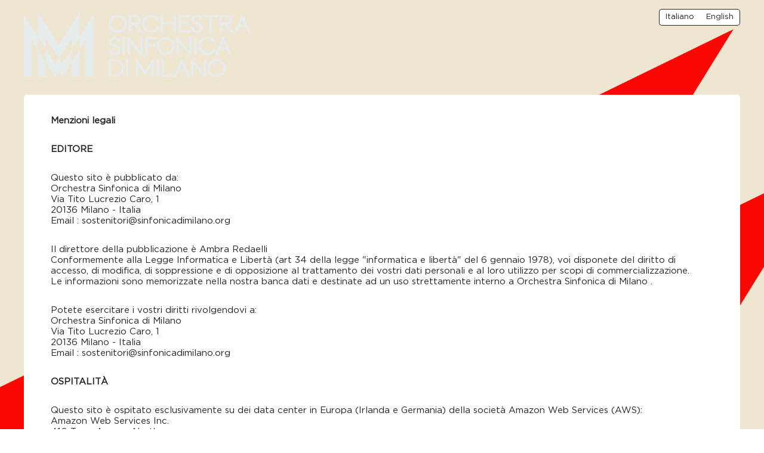

--- FILE ---
content_type: text/html;charset=UTF-8
request_url: https://dona.laverdi.org/menzioni-legali
body_size: 29153
content:
<!DOCTYPE html PUBLIC "-//W3C//DTD XHTML 1.0 Strict//EN" "http://www.w3.org/TR/xhtml1/DTD/xhtml1-strict.dtd">
<html xmlns="http://www.w3.org/1999/xhtml" xml:lang="it_IT" lang="it_IT">
<head>
<meta content="text/html; charset=UTF-8" http-equiv="content-type"/>
<title>Menzioni legali - Sostieni l'Orchestra Sinfonica</title>
<meta name="description" content="Sostenete la nostra Orchestra facendo una donazione" />
<meta name="keywords" content="fondazione, orchestra, donazione, donazioni, donare, sostenere" />
<link type="text/css" href="https://dona.laverdi.org/themes/default/css/style_v2.css?hash=0bb9c864f817574922b301f24e909104" rel="stylesheet" />

<script type="text/javascript">
// <![CDATA[
 const cacheVersion = "2601";
var gamonitoring_previous_page = sessionStorage.getItem('gamonitoring_previous_page') || document.referrer || "https:\/\/dona.laverdi.org";
var gamonitoring_session_id = sessionStorage.getItem('gamonitoring_session_id') || String(Math.floor(Math.random() * 8999999999) + 1000000000)+'.'+String(Math.floor(Date.now()/1000));
var gamonitoring_v2_client_id = gamonitoring_session_id;
var gamonitoring_v2_session_id = gamonitoring_v2_client_id.replace(/^.*\./, '');

    var gamonitoring_sc = '';
    if(!sessionStorage.getItem('gamonitoring_session_id'))
        gamonitoring_sc = 'start';
    if(typeof(monitoringvga)=='undefined'){
        monitoringvga=1;
        monitoring_serialize=serialize=function(n){var e=[];for(var o in n)n.hasOwnProperty(o)&&n[o]&&e.push(encodeURIComponent(o)+"="+encodeURIComponent(n[o]));return e.join("&")};
        try{
            var head = document.getElementsByTagName('HEAD')[0];
            document.addEventListener('DOMContentLoaded', function(event) {
                

                    var monitoringparams = {z:Math.random(),cid:"dona.laverdi.org\/"+gamonitoring_session_id,dl:"https:\/\/dona.laverdi.org\/LAVER\/pages:legals\/cid=1",sc:gamonitoring_sc,dr:gamonitoring_previous_page,cd:"2026-02-03:02.04.33-698149a12846a",dt:window.location.host+'/'+"donations",ul:"it-IT",ds:"web",};
                    var inputs = document.querySelectorAll('input[type=hidden][name=context_form_id]'), i;
                    
                    var link_v2 = document.createElement('link');
                    monitoringparams.cid = gamonitoring_v2_client_id;
                    monitoringparams.sid = gamonitoring_v2_session_id;
                                        link_v2.rel = 'stylesheet';
                    link_v2.type = 'text/css';
                    link_v2.href = 'https://monitoring.iraiser.eu/v2/check.css?'+monitoring_serialize(monitoringparams);
                    head.appendChild(link_v2);
                    var input_v2_client_id = document.createElement("input");
                    input_v2_client_id.setAttribute("type", "hidden");
                    input_v2_client_id.setAttribute("name", "private_monitoring_v2_client_id");
                    input_v2_client_id.setAttribute("value", gamonitoring_v2_client_id);
                    var input_v2_session_id = document.createElement("input");
                    input_v2_session_id.setAttribute("type", "hidden");
                    input_v2_session_id.setAttribute("name", "private_monitoring_v2_session_id");
                    input_v2_session_id.setAttribute("value", gamonitoring_v2_session_id);
                
                for (i = 0; i < inputs.length; ++i) {
                    inputs[i].parentNode.insertBefore(input_v2_client_id, inputs[i]);
                    inputs[i].parentNode.insertBefore(input_v2_session_id, inputs[i]);
                }
              });
            window.onerror = function (eventOrMessage, url, lineNumber, colNumber, error) {
                
                var monitoringerrorparams = {z:Math.random(),cid:"dona.laverdi.org\/"+gamonitoring_session_id,t:"event",ec:"JSError",ev:1,ea:"\/LAVER\/pages:legals\/cid=1\/",};
                
                if (!eventOrMessage) {
                    return;
                }
                if (typeof eventOrMessage !== 'string') {
                    error = eventOrMessage.error;
                    url = eventOrMessage.filename || eventOrMessage.fileName;
                    lineNumber = eventOrMessage.lineno || eventOrMessage.lineNumber;
                    colNumber = eventOrMessage.colno || eventOrMessage.columnNumber;
                    eventOrMessage = eventOrMessage.message || eventOrMessage.name || error.message || error.name;
                }
                if (error && error.stack) {
                    eventOrMessage = [eventOrMessage, '; Stack: ', error.stack, '.'].join('');
                }
                var jsFile = (/[^/]+\.js/i.exec(url || '') || [])[0] || 'inline',
                eventOrMessage = eventOrMessage.replace(/https?\:\/\/[^/]+/gi, '').replace(/[?&]context_form_[^ &]+/gi, '');
                stack = [eventOrMessage, ' > ' + jsFile, ':', lineNumber || '?', ':', colNumber || '?'].join('').substring(0,450);
                monitoringerrorparams.ea += jsFile;
                monitoringerrorparams.el = stack;
                
                    
                    monitoringerrorparams.cid = gamonitoring_v2_client_id;
                    monitoringerrorparams.sid = gamonitoring_v2_session_id;
                    var link_v2 = document.createElement('link');
                    link_v2.rel = 'stylesheet';
                    link_v2.type = 'text/css';
                    link_v2.href = 'https://monitoring.iraiser.eu/v2/error.css?'+monitoring_serialize(monitoringerrorparams);
                    head.appendChild(link_v2);
                
            }
        } catch (error) {console.error(error);}
        sessionStorage.setItem('gamonitoring_previous_page',gamonitoring_previous_page);
        sessionStorage.setItem('gamonitoring_session_id',gamonitoring_session_id);
    }

// ]]>
</script><script type="text/javascript" src="https://dona.laverdi.org/themes/default/js/jquery-1.11.2.min.js?hash=5790ead7ad3ba27397aedfa3d263b867" ></script>
<script type="text/javascript" src="https://dona.laverdi.org/themes/default/js/jquery.patch.min.js?hash=8c3155becb5ec93b830922ca82081911" ></script>
<script type="text/javascript" src="https://dona.laverdi.org/themes/default/js/jquery.cookie-1.0.min.js?hash=6f6ed3cd5486dbf3bb9143eea287a6a5" ></script>
<script type="text/javascript" src="https://dona.laverdi.org/themes/default/js/dnterrors.min.js?hash=963e9b559d6046553f6886a5d4b49b61" ></script>
<script type="text/javascript" src="https://dona.laverdi.org/themes/default/js/jquery.config.min.js?hash=aae7bb01c8a0e6da615dd41aaafab4b5" ></script>
<script type="text/javascript" src="https://dona.laverdi.org/themes/default/js/dynamic_form.min.js?hash=d0fa20a4d6821cc2aeba535277ff9b6e" ></script>
<script type="text/javascript">
// <![CDATA[
                 old_console_log = console.log;
                if(typeof $.cookie == 'undefined' || !$.cookie('DntManager')){
                    console.log = function(){};
                }
                if(typeof(String.prototype.replaceAll) == 'undefined') String.prototype.replaceAll = String.prototype.replace;
organisation_name = "Orchestra Sinfonica di Milano ";
// ]]>
</script><meta name="viewport" content="width=device-width" />
<style type="text/css">



body {
    background:  url(/cdn.iraiser.eu/bEJpfT5CZLkxj1YkX+c9aA==/default/origin/nuovobackground.jpg);    background-attachment: fixed;
}

#header {
        }

</style>

<link rel="icon" href="/cdn.iraiser.eu/bEJpfT5CZLkxj1YkX+c9aA==/default/origin/favdef16px.ico">
<script type='text/javascript'>
    optionsGlobal = {"active_theme":"1","font":"Lato","font_title":"Lato","wedge":"5","donation_grid":"2","widgets_footer":"1","widgets_header":"1","widgets_progress_bar_goal":"","widgets_progress_bar_text_it_IT":"","widgets_last_donors":"false","widgets_last_donors_filter":"","widgets_last_donors_text_it_IT":"","widgets_cookies_banner":"false","widgets_cookies_banner_text_it_IT":"","--main-action-color":"#CC3333","--main-action-color-lighter":"#ef5656","--description-color":"#CC3333","--information-color":"#333333","--column-background-color":"","--banner-color":"#333333","--banner-color-darker":"#060606"};
    optionsCampaign = '';
    context_lang = "it_IT";
    campaign_stats = {"count":"219","sum":"1603550","min":"100","max":"200000","avg":"73.22","progress":"100","last_donators":[{"firstname":"Kings College Performing Arts department","total":"3150","currency":"EUR","date":"2025-11-15 14:38:00","campaign":"1","city":"LIVERPOOL","message":"","avatar":""},{"firstname":"Elisabetta","total":"10500","currency":"EUR","date":"2024-06-08 08:37:00","campaign":"1","city":"LEGNANO","message":"","avatar":""},{"firstname":"Margherita","total":"1000","currency":"EUR","date":"2024-03-20 16:03:00","campaign":"1","city":"MILANO","message":"","avatar":""},{"firstname":"Margherita","total":"2500","currency":"EUR","date":"2024-03-05 20:01:00","campaign":"1","city":"MILANO","message":"","avatar":""},{"firstname":"Margherita","total":"1000","currency":"EUR","date":"2024-03-04 16:02:00","campaign":"1","city":"MILANO","message":"","avatar":""},{"firstname":"N\/A","total":"2500","currency":"EUR","date":"2021-06-10 15:55:00","campaign":"1","city":"N\/A","message":"","avatar":""},{"firstname":"N\/A","total":"7500","currency":"EUR","date":"2021-06-03 10:22:00","campaign":"1","city":"N\/A","message":"","avatar":""},{"firstname":"N\/A","total":"100","currency":"EUR","date":"2021-05-20 12:44:00","campaign":"1","city":"N\/A","message":"","avatar":""},{"firstname":"N\/A","total":"1500","currency":"EUR","date":"2021-05-19 13:38:00","campaign":"1","city":"N\/A","message":"","avatar":""},{"firstname":"N\/A","total":"100000","currency":"EUR","date":"2021-05-21 11:17:00","campaign":"1","city":"N\/A","message":"","avatar":""},{"firstname":"N\/A","total":"3500","currency":"EUR","date":"2021-05-17 15:05:00","campaign":"1","city":"N\/A","message":"","avatar":""},{"firstname":"N\/A","total":"1000","currency":"EUR","date":"2021-05-14 22:07:00","campaign":"1","city":"N\/A","message":"","avatar":""},{"firstname":"N\/A","total":"1500","currency":"EUR","date":"2021-05-08 12:25:00","campaign":"1","city":"N\/A","message":"","avatar":""},{"firstname":"N\/A","total":"1500","currency":"EUR","date":"2021-04-30 13:32:00","campaign":"1","city":"N\/A","message":"","avatar":""},{"firstname":"N\/A","total":"5000","currency":"EUR","date":"2021-04-28 18:32:00","campaign":"1","city":"N\/A","message":"","avatar":""},{"firstname":"N\/A","total":"10000","currency":"EUR","date":"2021-04-26 16:58:00","campaign":"1","city":"N\/A","message":"","avatar":""},{"firstname":"N\/A","total":"2500","currency":"EUR","date":"2021-04-27 10:11:00","campaign":"1","city":"N\/A","message":"","avatar":""},{"firstname":"N\/A","total":"2500","currency":"EUR","date":"2021-04-23 22:30:00","campaign":"1","city":"N\/A","message":"","avatar":""},{"firstname":"N\/A","total":"2500","currency":"EUR","date":"2021-04-23 21:42:00","campaign":"1","city":"N\/A","message":"","avatar":""},{"firstname":"N\/A","total":"10000","currency":"EUR","date":"2021-04-27 09:41:00","campaign":"1","city":"N\/A","message":"","avatar":""},{"firstname":"N\/A","total":"3000","currency":"EUR","date":"2021-04-18 12:17:00","campaign":"1","city":"N\/A","message":"","avatar":""},{"firstname":"N\/A","total":"1500","currency":"EUR","date":"2021-04-17 13:35:00","campaign":"1","city":"N\/A","message":"","avatar":""},{"firstname":"N\/A","total":"15000","currency":"EUR","date":"2021-04-20 12:39:00","campaign":"1","city":"N\/A","message":"","avatar":""},{"firstname":"N\/A","total":"10000","currency":"EUR","date":"2021-04-17 09:49:00","campaign":"1","city":"N\/A","message":"","avatar":""},{"firstname":"N\/A","total":"10000","currency":"EUR","date":"2021-04-16 21:58:00","campaign":"1","city":"N\/A","message":"","avatar":""},{"firstname":"N\/A","total":"10000","currency":"EUR","date":"2021-04-14 19:08:00","campaign":"1","city":"N\/A","message":"","avatar":""},{"firstname":"N\/A","total":"5000","currency":"EUR","date":"2021-04-13 14:53:00","campaign":"1","city":"N\/A","message":"","avatar":""},{"firstname":"N\/A","total":"1000","currency":"EUR","date":"2021-04-10 18:31:00","campaign":"1","city":"N\/A","message":"","avatar":""},{"firstname":"N\/A","total":"500","currency":"EUR","date":"2021-04-07 09:58:00","campaign":"1","city":"N\/A","message":"","avatar":""},{"firstname":"N\/A","total":"5000","currency":"EUR","date":"2021-04-05 11:59:00","campaign":"1","city":"N\/A","message":"","avatar":""},{"firstname":"N\/A","total":"5000","currency":"EUR","date":"2021-04-05 10:27:00","campaign":"1","city":"N\/A","message":"","avatar":""},{"firstname":"N\/A","total":"2500","currency":"EUR","date":"2021-04-03 15:41:00","campaign":"1","city":"N\/A","message":"","avatar":""},{"firstname":"N\/A","total":"3000","currency":"EUR","date":"2021-04-03 08:24:00","campaign":"1","city":"N\/A","message":"","avatar":""},{"firstname":"N\/A","total":"1500","currency":"EUR","date":"2021-04-02 21:38:00","campaign":"1","city":"N\/A","message":"","avatar":""},{"firstname":"N\/A","total":"1000","currency":"EUR","date":"2021-04-02 20:32:00","campaign":"1","city":"N\/A","message":"","avatar":""},{"firstname":"N\/A","total":"20000","currency":"EUR","date":"2021-04-02 17:25:00","campaign":"1","city":"N\/A","message":"","avatar":""},{"firstname":"N\/A","total":"2500","currency":"EUR","date":"2021-04-02 14:05:00","campaign":"1","city":"N\/A","message":"","avatar":""},{"firstname":"N\/A","total":"2500","currency":"EUR","date":"2021-04-02 11:47:00","campaign":"1","city":"N\/A","message":"","avatar":""},{"firstname":"N\/A","total":"5000","currency":"EUR","date":"2021-04-01 22:10:00","campaign":"1","city":"N\/A","message":"","avatar":""},{"firstname":"N\/A","total":"5000","currency":"EUR","date":"2021-03-31 21:43:00","campaign":"1","city":"N\/A","message":"","avatar":""},{"firstname":"N\/A","total":"2500","currency":"EUR","date":"2021-03-30 18:46:00","campaign":"1","city":"N\/A","message":"","avatar":""},{"firstname":"N\/A","total":"5000","currency":"EUR","date":"2021-03-30 18:28:00","campaign":"1","city":"N\/A","message":"","avatar":""},{"firstname":"N\/A","total":"5000","currency":"EUR","date":"2021-03-30 18:01:00","campaign":"1","city":"N\/A","message":"","avatar":""},{"firstname":"N\/A","total":"20000","currency":"EUR","date":"2021-03-29 17:32:00","campaign":"1","city":"N\/A","message":"","avatar":""},{"firstname":"N\/A","total":"2500","currency":"EUR","date":"2021-03-26 21:50:00","campaign":"1","city":"N\/A","message":"","avatar":""},{"firstname":"N\/A","total":"10000","currency":"EUR","date":"2021-03-25 18:58:00","campaign":"1","city":"N\/A","message":"","avatar":""},{"firstname":"N\/A","total":"1500","currency":"EUR","date":"2021-03-23 13:51:00","campaign":"1","city":"N\/A","message":"","avatar":""},{"firstname":"N\/A","total":"5000","currency":"EUR","date":"2021-03-21 17:13:00","campaign":"1","city":"N\/A","message":"","avatar":""},{"firstname":"N\/A","total":"1000","currency":"EUR","date":"2021-03-21 09:08:00","campaign":"1","city":"N\/A","message":"","avatar":""},{"firstname":"N\/A","total":"1000","currency":"EUR","date":"2021-03-19 21:26:00","campaign":"1","city":"N\/A","message":"","avatar":""}],"date_cache":"2026-02-03"};
    campaign_stats_last_donators = [{"firstname":"Kings College Performing Arts department","total":"3150","currency":"EUR","date":"2025-11-15 14:38:00","campaign":"1","city":"LIVERPOOL","message":"","avatar":""},{"firstname":"Elisabetta","total":"10500","currency":"EUR","date":"2024-06-08 08:37:00","campaign":"1","city":"LEGNANO","message":"","avatar":""},{"firstname":"Margherita","total":"1000","currency":"EUR","date":"2024-03-20 16:03:00","campaign":"1","city":"MILANO","message":"","avatar":""},{"firstname":"Margherita","total":"2500","currency":"EUR","date":"2024-03-05 20:01:00","campaign":"1","city":"MILANO","message":"","avatar":""},{"firstname":"Margherita","total":"1000","currency":"EUR","date":"2024-03-04 16:02:00","campaign":"1","city":"MILANO","message":"","avatar":""},{"firstname":"N\/A","total":"2500","currency":"EUR","date":"2021-06-10 15:55:00","campaign":"1","city":"N\/A","message":"","avatar":""},{"firstname":"N\/A","total":"7500","currency":"EUR","date":"2021-06-03 10:22:00","campaign":"1","city":"N\/A","message":"","avatar":""},{"firstname":"N\/A","total":"100","currency":"EUR","date":"2021-05-20 12:44:00","campaign":"1","city":"N\/A","message":"","avatar":""},{"firstname":"N\/A","total":"1500","currency":"EUR","date":"2021-05-19 13:38:00","campaign":"1","city":"N\/A","message":"","avatar":""},{"firstname":"N\/A","total":"100000","currency":"EUR","date":"2021-05-21 11:17:00","campaign":"1","city":"N\/A","message":"","avatar":""},{"firstname":"N\/A","total":"3500","currency":"EUR","date":"2021-05-17 15:05:00","campaign":"1","city":"N\/A","message":"","avatar":""},{"firstname":"N\/A","total":"1000","currency":"EUR","date":"2021-05-14 22:07:00","campaign":"1","city":"N\/A","message":"","avatar":""},{"firstname":"N\/A","total":"1500","currency":"EUR","date":"2021-05-08 12:25:00","campaign":"1","city":"N\/A","message":"","avatar":""},{"firstname":"N\/A","total":"1500","currency":"EUR","date":"2021-04-30 13:32:00","campaign":"1","city":"N\/A","message":"","avatar":""},{"firstname":"N\/A","total":"5000","currency":"EUR","date":"2021-04-28 18:32:00","campaign":"1","city":"N\/A","message":"","avatar":""},{"firstname":"N\/A","total":"10000","currency":"EUR","date":"2021-04-26 16:58:00","campaign":"1","city":"N\/A","message":"","avatar":""},{"firstname":"N\/A","total":"2500","currency":"EUR","date":"2021-04-27 10:11:00","campaign":"1","city":"N\/A","message":"","avatar":""},{"firstname":"N\/A","total":"2500","currency":"EUR","date":"2021-04-23 22:30:00","campaign":"1","city":"N\/A","message":"","avatar":""},{"firstname":"N\/A","total":"2500","currency":"EUR","date":"2021-04-23 21:42:00","campaign":"1","city":"N\/A","message":"","avatar":""},{"firstname":"N\/A","total":"10000","currency":"EUR","date":"2021-04-27 09:41:00","campaign":"1","city":"N\/A","message":"","avatar":""},{"firstname":"N\/A","total":"3000","currency":"EUR","date":"2021-04-18 12:17:00","campaign":"1","city":"N\/A","message":"","avatar":""},{"firstname":"N\/A","total":"1500","currency":"EUR","date":"2021-04-17 13:35:00","campaign":"1","city":"N\/A","message":"","avatar":""},{"firstname":"N\/A","total":"15000","currency":"EUR","date":"2021-04-20 12:39:00","campaign":"1","city":"N\/A","message":"","avatar":""},{"firstname":"N\/A","total":"10000","currency":"EUR","date":"2021-04-17 09:49:00","campaign":"1","city":"N\/A","message":"","avatar":""},{"firstname":"N\/A","total":"10000","currency":"EUR","date":"2021-04-16 21:58:00","campaign":"1","city":"N\/A","message":"","avatar":""},{"firstname":"N\/A","total":"10000","currency":"EUR","date":"2021-04-14 19:08:00","campaign":"1","city":"N\/A","message":"","avatar":""},{"firstname":"N\/A","total":"5000","currency":"EUR","date":"2021-04-13 14:53:00","campaign":"1","city":"N\/A","message":"","avatar":""},{"firstname":"N\/A","total":"1000","currency":"EUR","date":"2021-04-10 18:31:00","campaign":"1","city":"N\/A","message":"","avatar":""},{"firstname":"N\/A","total":"500","currency":"EUR","date":"2021-04-07 09:58:00","campaign":"1","city":"N\/A","message":"","avatar":""},{"firstname":"N\/A","total":"5000","currency":"EUR","date":"2021-04-05 11:59:00","campaign":"1","city":"N\/A","message":"","avatar":""},{"firstname":"N\/A","total":"5000","currency":"EUR","date":"2021-04-05 10:27:00","campaign":"1","city":"N\/A","message":"","avatar":""},{"firstname":"N\/A","total":"2500","currency":"EUR","date":"2021-04-03 15:41:00","campaign":"1","city":"N\/A","message":"","avatar":""},{"firstname":"N\/A","total":"3000","currency":"EUR","date":"2021-04-03 08:24:00","campaign":"1","city":"N\/A","message":"","avatar":""},{"firstname":"N\/A","total":"1500","currency":"EUR","date":"2021-04-02 21:38:00","campaign":"1","city":"N\/A","message":"","avatar":""},{"firstname":"N\/A","total":"1000","currency":"EUR","date":"2021-04-02 20:32:00","campaign":"1","city":"N\/A","message":"","avatar":""},{"firstname":"N\/A","total":"20000","currency":"EUR","date":"2021-04-02 17:25:00","campaign":"1","city":"N\/A","message":"","avatar":""},{"firstname":"N\/A","total":"2500","currency":"EUR","date":"2021-04-02 14:05:00","campaign":"1","city":"N\/A","message":"","avatar":""},{"firstname":"N\/A","total":"2500","currency":"EUR","date":"2021-04-02 11:47:00","campaign":"1","city":"N\/A","message":"","avatar":""},{"firstname":"N\/A","total":"5000","currency":"EUR","date":"2021-04-01 22:10:00","campaign":"1","city":"N\/A","message":"","avatar":""},{"firstname":"N\/A","total":"5000","currency":"EUR","date":"2021-03-31 21:43:00","campaign":"1","city":"N\/A","message":"","avatar":""},{"firstname":"N\/A","total":"2500","currency":"EUR","date":"2021-03-30 18:46:00","campaign":"1","city":"N\/A","message":"","avatar":""},{"firstname":"N\/A","total":"5000","currency":"EUR","date":"2021-03-30 18:28:00","campaign":"1","city":"N\/A","message":"","avatar":""},{"firstname":"N\/A","total":"5000","currency":"EUR","date":"2021-03-30 18:01:00","campaign":"1","city":"N\/A","message":"","avatar":""},{"firstname":"N\/A","total":"20000","currency":"EUR","date":"2021-03-29 17:32:00","campaign":"1","city":"N\/A","message":"","avatar":""},{"firstname":"N\/A","total":"2500","currency":"EUR","date":"2021-03-26 21:50:00","campaign":"1","city":"N\/A","message":"","avatar":""},{"firstname":"N\/A","total":"10000","currency":"EUR","date":"2021-03-25 18:58:00","campaign":"1","city":"N\/A","message":"","avatar":""},{"firstname":"N\/A","total":"1500","currency":"EUR","date":"2021-03-23 13:51:00","campaign":"1","city":"N\/A","message":"","avatar":""},{"firstname":"N\/A","total":"5000","currency":"EUR","date":"2021-03-21 17:13:00","campaign":"1","city":"N\/A","message":"","avatar":""},{"firstname":"N\/A","total":"1000","currency":"EUR","date":"2021-03-21 09:08:00","campaign":"1","city":"N\/A","message":"","avatar":""},{"firstname":"N\/A","total":"1000","currency":"EUR","date":"2021-03-19 21:26:00","campaign":"1","city":"N\/A","message":"","avatar":""}];
</script>
<script src="https://dona.laverdi.org/themes/default/arya/webfont.js?hash=7c96a5f11d9741541d5e3c42ff6380d7"></script>
<script src="https://dona.laverdi.org/themes/default/arya/chroma.min.js?hash=b7e64e0792ce46ef9cc84a15b136d840"></script>
<link rel="stylesheet" href="https://dona.laverdi.org/themes/default/arya/jquery-ui.css?hash=a132ede819bad05cca4164b7aa720043" />
<script src="https://dona.laverdi.org/themes/default/arya/jquery-ui.js?hash=ab5284de5e3d221e53647fd348e5644b"></script>
<script src="https://dona.laverdi.org/themes/default/arya/cleave.min.js?hash=001edaa76bb6bebf2e4b6a0e04df95d1"></script>
<script src="https://dona.laverdi.org/themes/default/arya/js.cookie.js?hash=fa93e8894edb6245ab03883633b12b6e"></script>
<script src="https://dona.laverdi.org/themes/default/arya/current-device.min.js?hash=d64edef1483a5909cc245f1588ee0fca"></script>
<script src="https://dona.laverdi.org/themes/default/arya/script.js?hash=bd1489e39102687036e75be80f53bee4"></script>
<link rel="stylesheet" href="https://dona.laverdi.org/themes/default/arya/styles.css?hash=6d53f7ef2d4e6708ab5028c65a816d0a" />

<link rel="icon" type="image/png" href="https://cdn.iraiser.eu/bEJpfT5CZLkxj1YkX+c9aA==/default/origin/favicon32.png" />
<style>
/**START LINH 17/11/2020 **/
    @font-face {
      font-family: gothamBold;
      src: url(/libs.iraiser.eu/users/laVerdi/font/GothamPro-Black.ttf)  format('truetype');
    }
    
    @font-face {
      font-family: gotham;
      src: url(/libs.iraiser.eu/users/laVerdi/font/GothamPro.ttf)  format('truetype');
    }
    
    #type-b.arya #greetings-comp h2, #type-b.arya .step-info h4, #type-b.arya .step-title h2{
        font-family: gothamBold, serif!important;  
    }
     
    *{
        font-family: gotham, serif!important;  
    }
/**END LINH 17/11/2020 **/
</style>

<style>/*fix currency after IT*/html[lang=it_IT] #type-b.arya #once .free-amount label input[type=text],html[lang=it_IT] #type-b.arya #regular .free-amount label input[type=text]{border-top-left-radius:var(--border-radius,4px);border-top-right-radius:0;border-bottom-left-radius:var(--border-radius,4px);border-bottom-right-radius:0;border:var(--border,2px solid #d1d1d1);border-right:transparent}html[lang=it_IT] #type-b.arya #once .free-amount label span,html[lang=it_IT] #type-b.arya #regular .free-amount label span{border-top-right-radius:var(--border-radius,4px);border-top-left-radius:0;border-bottom-right-radius:var(--border-radius,4px);border-bottom-left-radius:0;border:var(--border,2px solid #d1d1d1)}</style>
<link rel="icon" type="image/png" href="https://cdn.iraiser.eu/bEJpfT5CZLkxj1YkX+c9aA==/default/origin/favicon32.png" /></head><body >

<div id="container">

	<div id="header" class="line">
        <div id="logo" class="unit size3of4">
        
            <h1><a href="https://www.sinfonicadimilano.org/" title="Orchestra Sinfonica di Milano "><img src="https://dona.laverdi.org//cdn.iraiser.eu/bEJpfT5CZLkxj1YkX+c9aA==/default/origin/logoh200px.png" alt="Orchestra Sinfonica di Milano "/></a></h1>
        
        </div>  <!-- End Logo -->

        <div id="lang" class="unit size1of4 lastUnit">
    <p>Lingue:        <a href="/menzioni-legali" title="Italiano" class="current">Italiano</a> <span>|</span>
        <a href="/legals" title="English">English</a>
    </p>
    <script>
        
            let searchParams = new URLSearchParams(window.location.search)
            if (searchParams.has('ns_ira_cr_arg')) {
                let param = encodeURIComponent(searchParams.get('ns_ira_cr_arg'))
                $('div[id="lang"] a').each(function() {
                    $(this).attr('href', $(this).attr('href') + '&ns_ira_cr_arg=' + param);
                });
            }
        

    </script>
</div> <!-- End Lang -->
    </div> <!-- End Header -->

    <div id="_wait">
        <div id="floatingCirclesG">
            <div class="f_circleG" id="frotateG_01"></div>
            <div class="f_circleG" id="frotateG_02"></div>
            <div class="f_circleG" id="frotateG_03"></div>
            <div class="f_circleG" id="frotateG_04"></div>
            <div class="f_circleG" id="frotateG_05"></div>
            <div class="f_circleG" id="frotateG_06"></div>
            <div class="f_circleG" id="frotateG_07"></div>
            <div class="f_circleG" id="frotateG_08"></div>
        </div>
    </div>

<div id="main" class="line">
                
    <p><strong>Menzioni legali</strong></p>

<p><strong>EDITORE</strong></p>

<p>Questo sito &egrave; pubblicato da:<br />
Orchestra Sinfonica di Milano <br />
Via Tito Lucrezio Caro, 1<br />
 20136 Milano - Italia<br />
Email : sostenitori@sinfonicadimilano.org</p>

<p>Il direttore della pubblicazione &egrave; ​Ambra Redaelli<br />
Conformemente alla Legge Informatica e Libert&agrave; (art 34 della legge "informatica e libert&agrave;" del 6 gennaio 1978), voi disponete del diritto di accesso, di modifica, di soppressione e di opposizione al trattamento dei vostri dati personali e al loro utilizzo per scopi di commercializzazione.<br />
Le informazioni sono memorizzate nella nostra banca dati e destinate ad un uso strettamente interno a Orchestra Sinfonica di Milano .</p>

<p>Potete esercitare i vostri diritti rivolgendovi a:<br />
Orchestra Sinfonica di Milano <br />
Via Tito Lucrezio Caro, 1<br />
 20136 Milano - Italia<br />
Email : sostenitori@sinfonicadimilano.org</p>

<p><strong>OSPITALIT&Agrave;</strong></p>

<p>Questo sito &egrave; ospitato esclusivamente su dei data center in Europa (Irlanda e Germania) della societ&agrave; Amazon Web Services (AWS):<br />
Amazon Web Services Inc.<br />
410 Terry Avenue North,<br />
Seattle, WA 98109-5210, USA<br />
<a href="https://aws.amazon.com">https://aws.amazon.com</a></p>

<p>Tutti i dati informatici che vi riguardano sono trattati in maniera strettamente confidenziale e sono stati codificati a 2 riprese.<br />
La societ&agrave; iRaiser si sforza di garantire la migliore sicurezza alle sue soluzioni.</p>


</div> <!-- End Main -->

<div id="footer" class="line">
	<div id="powered" class="unit size1of3" style="display:block !important;">
        		<p style="display:block !important;">
                
<a style="display:block !important;" href="https://www.iraiser.com/it/" title="Powered by iRaiser" target="_blank">
    <img style="display:block !important; min-width: 100px!important;min-height: 15px!important;" src="/libs.iraiser.eu/design/powered-by/v1/powered-by-iraiser.png" alt="Powered by iRaiser" width="120" height="18"/>
</a>
        </p>
        	</div>

	<div id="copyright" class="unit size2of3 lastUnit">
		<p>
			
            <a href="https://dona.laverdi.org/crediti" title="Crediti">Crediti</a> <span>|</span>
			<a href="https://dona.laverdi.org/menzioni-legali" title="Menzioni legali" class="current">Menzioni legali</a> <span>|</span>
			<a href="https://dona.laverdi.org/contatti" title="Contatti">Contatti</a>
        </p>
	</div>
</div> <!-- End Footer -->
</div> <!-- End Container -->


</body></html>

--- FILE ---
content_type: application/javascript
request_url: https://dona.laverdi.org/themes/default/arya/script.js?hash=bd1489e39102687036e75be80f53bee4
body_size: 10991
content:
/* arya */
$(document).ready(function () {
	arya.init();
});

var arya = {
	mode: '',
	optionsGlobal: optionsGlobal,
	optionsCampaign: optionsCampaign,
	options: {},
	campaign_stats: campaign_stats,
	campaign_stats_last_donators: campaign_stats_last_donators,
	context_lang: context_lang,
	pageTypeRender: '',
	initialAmount: '',
	initialFrequency: '',
	preloader: function () {
		var _arya_preloader = _arya_preloader || 1500;
		$('body').prepend('<div id="loader">\
			<div class="lds-ripple">\
				<div>\
				</div>\
				<div>\
				</div>\
			</div>\
		</div>');
		setTimeout(function () {
			$('#loader').fadeOut('slow', function () {
				// Animation complete.
				arya.adaptHeight();
			});
		}, _arya_preloader);
		$('#type-b').addClass('loaded');
	},

	/* Add a tempo to avoid to call adaptHeight too much times */
    saveHeightTempo: 0,

    adaptHeight: function(){
        var rand = Math.floor(Math.random() * 1000000);
        var self = this;
        self.saveHeightTempo = rand;
        setTimeout(function(){
            if(self.saveHeightTempo == rand) {
                return self.adaptHeight_();
            }
        }, 100);
    },

    adaptHeight_: function () {
		if(arya.options['layout'] == '2'){
			//reglages de la hauteur des blocs
			$('body.one-column-layout .step-content, body.one-column-layout .step-info').css('height', 'auto');
		}else {
			if (typeof Steps != 'undefined') {
				Steps.adapted_height || ($('#step-1 .step-content').children().wrapAll('<div class="height_adaptor"></div>'), $('#step-2 .step-content').children().wrapAll('<div class="height_adaptor"></div>'), $("#step-3 .step-content").children().wrapAll('<div class="height_adaptor"></div>'), $(window).load(Steps.adaptHeight)), Steps.adapted_height = !0;
				var e = $('#step-1 .height_adaptor').height(),
					t = $('#step-2 .height_adaptor').height(),
					a = $('#step-3 .height_adaptor').height(),
					i = Math.max(e, t, a);
				$('.step-content').height(i);
			}
		}
		//console.log('adaptHeight : '+i);
	},
	init: function () {
		if (typeof Common == 'undefined' || typeof Common.getDonation !== 'function'){
			arya.initialAmount = '';
			arya.initialFrequency = '';
		} else {
			arya.initialAmount = Common.getDonation().amount;
			arya.initialFrequency = Common.getDonation().frequency;
		}
		arya.initThemeOptions();
	},
	start: function () {
		arya.initCssOptions();
		arya.pageTypeRender();
		arya.stepsRender();
		arya.placeholders();
		arya.step1();
		arya.step2();
		arya.step3();
		arya.stepInfos();
		arya.finalRender();
		arya.initWidgets();
		arya.amountsRender();
		$('body').bind('change_amount', arya.changeAmount);
		if ($('#greetings').length > 0) {
			$('body').addClass('thanks-page');
		}
		arya.preloader();
		aryaAmounts.init();
		arya.initVar()
		if (arya.amount_in_valid == '1') {
			arya.btnRender();
		}
		arya.colorAdjust();
		arya.sizing();
		setTimeout(function () {
			arya.sizing();
		}, 2000);
	},
	initThemeOptions: function () {
		arya.options = {
			'KFJEi9kava0x5LjA0SMy': '',
			'active_theme': '',
			'layout': '',
			'1_column_direction': '',
			'1_column_hide_title_1': '',
			'1_column_hide_title_2': '',
			'1_column_hide_title_3': '',
			'hide_reassurance_1': '',
			'hide_reassurance_2': '',
			'hide_reassurance_3': '',
			'hide_mobile_widget': '',
			'hide_mobile_reassurance_1': '',
			'hide_mobile_reassurance_2': '',
			'hide_mobile_reassurance_3': '',
			'font': '',
			'font_title': '',
			'fontsize': '',
			'wedge': '',
			'donation_grid': '',
			'widgets_footer': '',
			'widgets_header': '',
			'widgets_progress_bar': '',
			'widgets_progress_bar_currency': '',
			'widgets_progress_bar_goal': '',
			'widgets_progress_bar_text': '',
			'widgets_last_donors': '',
			'widgets_last_donors_filter': '',
			'widgets_last_donors_text': '',
			'widgets_cookies_banner': '',
			'widgets_cookies_banner_text': '',
			'widgets_cookies_banner_button': '',
			'--main-action-color': '',
			'--main-action-color-lighter': '',
			'--description-color': '',
			'--information-color': '',
			'--column-background-color': '',
			'--banner-color': '',
			'--banner-color-darker': ''
		};

		if (arya.optionsCampaign['active_theme'] == '1' || typeof arya.optionsGlobal['active_theme'] == 'undefined') {
			arya.mode = 'campaign';
		} else if (arya.optionsGlobal['active_theme'] == '1') {
			arya.mode = 'global';
		} else {
			arya.mode = 'off';
		}


		arya.setTheme(arya.mode);
	},
	setTheme: function (mode) {

		const regexGoogleFont = /\+/gi;

		switch (mode) {
			case 'global':
				$('body').addClass('arya');
				//console.log(' theme global ON');
				$.each(arya.optionsGlobal, function (key, value) {
					arya.options[key] = arya.optionsGlobal[key];
				});
				arya.options['widgets_last_donors_text'] = arya.optionsGlobal['widgets_last_donors_text_' + arya.context_lang];
				arya.options['widgets_progress_bar_text'] = arya.optionsGlobal['widgets_progress_bar_text_' + arya.context_lang];
				arya.options['widgets_cookies_banner_text'] = arya.optionsGlobal['widgets_cookies_banner_text_' + arya.context_lang];
				arya.options['widgets_cookies_banner_button'] = arya.optionsGlobal['widgets_cookies_banner_button_' + arya.context_lang];

				arya.options['font'] = arya.optionsGlobal['font'].replace(regexGoogleFont, ' ');
				arya.options['font_title'] = arya.optionsGlobal['font_title'].replace(regexGoogleFont, ' ');
				(arya.options['fontsize'] == '') ? arya.options['fontsize'] = '15px' : arya.options['fontsize'] += 'px';

				// set false by default
				if ( typeof arya.optionsGlobal['hide_mobile_reassurance_1'] == 'undefined') { arya.options['hide_mobile_reassurance_1'] = '1' }
				if ( typeof arya.optionsGlobal['hide_mobile_reassurance_2'] == 'undefined') { arya.options['hide_mobile_reassurance_2'] = '1' }
				if ( typeof arya.optionsGlobal['hide_mobile_reassurance_3'] == 'undefined') { arya.options['hide_mobile_reassurance_3'] = '1' }

				if ( !chroma.valid(arya.optionsGlobal['--banner-color']) ){arya.options['--banner-color'] = '#E5E5E5';}
				if ( !chroma.valid(arya.optionsGlobal['--banner-color-darker']) ){arya.options['--banner-color-darker'] = '#9d9d9d';}
				if ( !chroma.valid(arya.optionsGlobal['--column-background-color']) ){arya.options['--column-background-color'] = '#ffffff';}
				if ( !chroma.valid(arya.optionsGlobal['--description-color']) ){arya.options['--description-color'] = '#E5E5E5';}
				if ( !chroma.valid(arya.optionsGlobal['--information-color']) ){arya.options['--information-color'] = '#E5E5E5';}
				if ( !chroma.valid(arya.optionsGlobal['--main-action-color']) ){arya.options['--main-action-color'] = '#010101';}
				if ( !chroma.valid(arya.optionsGlobal['--main-action-color-lighter']) ){arya.options['--main-action-color-lighter'] = '#1f1f1f';}

				console.log('[ARYA] GLOBAL');
				arya.start();
				break;
			case 'campaign':
				$('body').addClass('arya');
				//console.log(' OVERLOAD theme campagne ON');
				$.each(arya.optionsCampaign, function (key, value) {
					arya.options[key] = arya.optionsCampaign[key];
				});
				arya.options['widgets_last_donors_text'] = arya.optionsCampaign['widgets_last_donors_text_' + arya.context_lang];
				arya.options['widgets_progress_bar_text'] = arya.optionsCampaign['widgets_progress_bar_text_' + arya.context_lang];
				arya.options['widgets_cookies_banner_text'] = arya.optionsCampaign['widgets_cookies_banner_text_' + arya.context_lang];
				arya.options['widgets_cookies_banner_button'] = arya.optionsCampaign['widgets_cookies_banner_button_' + arya.context_lang];

				arya.options['font'] = arya.optionsCampaign['font'].replace(regexGoogleFont, ' ');
				arya.options['font_title'] = arya.optionsCampaign['font_title'].replace(regexGoogleFont, ' ');
				(arya.options['fontsize'] == '') ? arya.options['fontsize'] = '15px' : arya.options['fontsize'] += 'px';

				// set false by default
				if ( typeof arya.optionsCampaign['hide_mobile_reassurance_1'] == 'undefined') { arya.options['hide_mobile_reassurance_1'] = '1' }
				if ( typeof arya.optionsCampaign['hide_mobile_reassurance_2'] == 'undefined') { arya.options['hide_mobile_reassurance_2'] = '1' }
				if ( typeof arya.optionsCampaign['hide_mobile_reassurance_3'] == 'undefined') { arya.options['hide_mobile_reassurance_3'] = '1' }

				if ( !chroma.valid(arya.optionsCampaign['--banner-color']) ){arya.options['--banner-color'] = '#E5E5E5';}
				if ( !chroma.valid(arya.optionsCampaign['--banner-color-darker']) ){arya.options['--banner-color-darker'] = '#9d9d9d';}
				if ( !chroma.valid(arya.optionsCampaign['--column-background-color']) ){arya.options['--column-background-color'] = '#ffffff';}
				if ( !chroma.valid(arya.optionsCampaign['--description-color']) ){arya.options['--description-color'] = '#E5E5E5';}
				if ( !chroma.valid(arya.optionsCampaign['--information-color']) ){arya.options['--information-color'] = '#E5E5E5';}
				if ( !chroma.valid(arya.optionsCampaign['--main-action-color']) ){arya.options['--main-action-color'] = '#010101';}
				if ( !chroma.valid(arya.optionsCampaign['--main-action-color-lighter']) ){arya.options['--main-action-color-lighter'] = '#1f1f1f';}


				console.log('[ARYA] CAMPAIGN');
				arya.start();
				break;
			case 'off':
				console.log('[ARYA] OFF');
				return;
				break;
			default:
				console.log('[ARYA] OFF');
		}
	},
	initCssOptions: function () {
		let root = document.documentElement;
		root.style.setProperty('--main-action-color', arya.options['--main-action-color']);
		root.style.setProperty('--main-action-color-lighter', utils.lightenColor(arya.options['--main-action-color']));
		root.style.setProperty('--border-radius', arya.options['wedge'] + 'px');
		root.style.setProperty('--description-color', arya.options['--description-color']);
		root.style.setProperty('--information-color', arya.options['--information-color']);
		root.style.setProperty('--column-background-color', arya.options['--column-background-color']);
		root.style.setProperty('--banner-color', arya.options['--banner-color']);
		root.style.setProperty('--banner-color-darker', utils.darkenColor(arya.options['--banner-color']));
		root.style.setProperty('--fontsize', arya.options['fontsize']);
		/* widgets color */
		root.style.setProperty('--widgets-color-progress-bar-goal', arya.options['widgets_color_progress_bar_goal']);
		root.style.setProperty('--widgets-color-last-donors', arya.options['widgets_color_last_donors']);
		root.style.setProperty('--widgets-color-cookies-banner', arya.options['widgets_color_cookies_banner']);
		/* Emit an event when a new web font is ready */
		let fontactive = function () {
			$('body').trigger($.Event('WebFont.fontactive'));
		}
		if( arya.options['font'] != ''){
			WebFont.load({
				google: {
					families: [arya.options['font']]
				},
				fontactive: fontactive
			});
		}
		if( arya.options['font_title'] != ''){
			WebFont.load({
				google: {
					families: [arya.options['font_title']]
				},
				fontactive: fontactive
			});
		}

		$('body').css('font-family', arya.options['font']);
	},
	initVar: function () {
		if (typeof amount_in_valid_text != 'undefined' && amount_in_valid_text != '') {
			arya.amount_btn_text = amount_in_valid_text;
		} else {
			if (typeof Step3 != 'undefined') {
				arya.amount_btn_text = Step3.select('.payment-submit .button').first().val();
			}
		}

		if (typeof amount_in_valid != 'undefined') {
			arya.amount_in_valid = amount_in_valid;
		}
	},
	initWidgets: function () {
		if( arya.options['layout'] == '2'){
			$('#main_wrapinner').prepend('<div id="widgets"></div>');
		}
		if( arya.options['layout'] == '2' && $('#video').length > 0 ){
			$('#video').appendTo('#widgets');
		}
		if( arya.options['layout'] == '2' && $('#form-info').length > 0 ){
			$('#form-info').appendTo('#widgets');
		}
		// on recupére et teste l'ancienne activation de la progress bar widgets_header == 3
		if ( (arya.options['widgets_header'] == '3' && arya.options['widgets_progress_bar'] != 'false' && arya.pageTypeRender == 'form_page') || (arya.options['widgets_progress_bar'] == 'true' && arya.pageTypeRender == 'form_page')) {
			arya.widgets_progress_bar();
		};

		if (arya.options['widgets_last_donors'] == 'true'  && arya.pageTypeRender == 'form_page') {
			arya.widgets_last_donors();
		};
		if (arya.options['widgets_cookies_banner'] == 'true') {
			arya.widgets_cookiesBanner();
		};
		if (arya.options['hide_mobile_widget'] == '1') {
			$('body').addClass('mobile_no_widget');
		};
	},
	setLayout :function(){
		switch (arya.options['layout']) {
			case '1' : //classic 3 columns
				$('body').addClass('classic-layout');
				break;
				case '2' : //one column
				$('body').addClass('one-column-layout');
				if( arya.options['1_column_direction'] == '1'){
					$('body').addClass('form_left');
				}else{
					$('body').addClass('form_right');
				}
			break;

			default:
			break;
		}
	},
	changeAmount: function () {
		arya.sizing();
	},
	widgets_cookiesBanner: function () {
		if(arya.options['widgets_cookies_banner_button'] == ''){
			arya.options['widgets_cookies_banner_button'] = 'OK';
		}
		if (Cookies.get('cookies_accepted') != 'true' && arya.options['widgets_cookies_banner_text'] != '' ) {
			$('#container').prepend('<div id="cookiesBanner">' + arya.options['widgets_cookies_banner_text'] + '<span class="close">'+arya.options['widgets_cookies_banner_button']+'</span></div>');
			$('#cookiesBanner .close').on('click', function () {
				$('#cookiesBanner').slideUp('slow', function () {
					// Animation complete.
					Cookies.set('cookies_accepted', 'true');
				});
			});
		}
	},
	pageTypeRender: function(){
		if( typeof Thanks == 'undefined' && typeof Steps == 'undefined'){
			arya.pageTypeRender = 'annexes_pages';
			$('body').addClass('annexes_pages');
			$('body #main').wrapInner('<div class="container" id="main_wrapinner"></div>');
			$('body #footer').wrapInner('<div class="container" id="footer_wrapinner"></div>');
		} else if( typeof Thanks != 'undefined'){
			arya.pageTypeRender = 'thanks_page';
			$('body').addClass('thanks_page');
		} else {
			arya.pageTypeRender = 'form_page';
			arya.setLayout();
		}
	},
	stepsRender: function () {
		if (typeof $('body').attr('id') == 'undefined') {
			$('body').attr('id', 'type-b');
		}
		if ($('#lang').length > 0) {
			$('body').addClass('i18n');
		}
		if (arya.options['widgets_header'] == 2 || arya.options['widgets_header'] == 3) {
			$('body').addClass('header-banner');
		}

		//title
		if(arya.options['layout'] == '2'){
			(arya.options['1_column_hide_title_1'] == '1' ) ? arya.options['hide_step1_title'] = true : arya.options['hide_step1_title'] = false;
			(arya.options['1_column_hide_title_2'] == '1' ) ? arya.options['hide_step2_title'] = true : arya.options['hide_step2_title'] = false;
			(arya.options['1_column_hide_title_3'] == '1' ) ? arya.options['hide_step3_title'] = true : arya.options['hide_step3_title'] = false;
		}

		$('body.annexes_pages #header').wrapInner('<div class="container" id="header_wrapinner">');
		//radio & checkbox
		$('[name=iscompany]').after('<span></span>');
		$('#step-1 .action_block p[type=checkbox], #step-1 .info_block p[type=checkbox],#step-2 .action_block p[type=checkbox], #step-2 .info_block p[type=checkbox], #greetings-comp .action_block p[type=checkbox], #greetings-comp .info_block [type=checkbox], #step-1 [type=checkbox][name^=reserved_], #step-2 [type=checkbox][name^=reserved_], #greetings-comp [type=checkbox][name^=reserved_]').each(function (index, el) {
			$(this).after('<span></span>');
			$(this).attr('id', $(this).attr('name'));
			//$(this).siblings('.reserved_title').after('<span style="display:none" class="hack_dnterrors"></span>');
		});
		if( typeof Step3 != 'undefined') {
			Step3.select('.action_block p[type=checkbox], .info_block p[type=checkbox], [type=checkbox][name^=reserved_]').each(function (index, el) {
				$(this).after('<span></span>');
				$(this).attr('id', $(this).attr('name'));
				//$(this).siblings('.reserved_title').after('<span style="display:none" class="hack_dnterrors"></span>');
			});
		}

		$('#step-1 input[type=radio], #step-2 input[type=radio]').each(function (index, el) {
			var id = $(this).parent().attr('for');
			$(this).attr('id', id);
		});
		if( typeof Step3 != 'undefined') {
			Step3.select('input[type=radio]').each(function (index, el) {
				var id = $(this).parent().attr('for');
				$(this).attr('id', id);
			});
		}

		if ( $('#lang form#form_lang').length > 0 && $('[name=lang] option').length < 2 ) {
			$('[name=lang] option').each(function (index, el) {
				var label = $(this).text();
				var link = $(this).val();
				$('#lang').append('<a href="' + link + '">' + label + '</a> ');
			});
			$('[name=lang]').hide();
		} else if ($('#lang p').length > 0) {


			if( $('#lang select').length > 0){

			}else {
				var lang = $('#lang p a').detach();
				$('#lang p').addClass('duo').html(lang);
			}

			// gerer les différents cas
		}

		
		$.getScript('/themes/default/js/select2.full.min.js', function (data, textStatus, jqxhr) {
			if (typeof Step3 != 'undefined') {
				Step3.select('#cardmonth, #cardyear').select2({
					minimumResultsForSearch: Infinity
				});
				const $fintectureSelect = Step3.select('#fintecture_banktransfer_provider_select');
				$fintectureSelect.select2({
					width: 'resolve',
					templateResult: function(state){
						if (!state.id) {
							return state.text;
						}
						var $state = $('<span class="select-logo" style="background-image:url('+state.element.dataset['logo']+')">' + state.text + '</span>');
						return $state;
					}
				});
				const changeFintectureBank = function () {
					const $container = $('#select2-fintecture_banktransfer_provider_select-container');
					$container.removeClass('select-logo');
					$container.removeAttr( 'style' );
					const logo = $(this).find('option:selected').data('logo');
					if(logo){
						$container.addClass('select-logo');
						$container.attr('style','background-image:url("' + logo + '")');
					}
				}
				changeFintectureBank();
				$fintectureSelect.change(changeFintectureBank);
				// the fintecture select blur is triggered when clicking on the select2 (because the label surrounds both)
				// we remove it so it doesn't trigger the validation 
				$fintectureSelect.off('blur');

				Step3.select('select[name^=reserved_]').select2({
					minimumResultsForSearch: Infinity
				});
            }

			$('#step-1 select:not(.noplugin)').select2({
				minimumResultsForSearch: Infinity
			});

			$('#step-2 select:not(.noplugin)').select2({
				minimumResultsForSearch: Infinity
			});




			/*

			$('#step-3 :not(.action_block) select',Step1['payment_modes_regular'])
			$('#step-3 :not(.action_block) select',Step1['payment_modes_once'])

			*/


			/*
			$('[name=lang].is-select').select2({
				minimumResultsForSearch: Infinity
			});
			*/

		});

		$('#powered img').attr({
			'src': '/themes/default/arya/assets/powered_by_white.png?v=2',
			'width': '150px',
			'height': ''
		});

		$('#step-1 input[name^=reserved_][type=checkbox], #step-2 input[name^=reserved_][type=checkbox]').each(function(){
			var labelTitle = $(this).siblings('.reserved_title').html();
			var labelRequired = $(this).siblings('.required').length;
			if( labelRequired > 0 ) {
				$(this).siblings('.reserved_title').addClass('label_required');
			}
			$(this).siblings('.required').hide();
		})

		$('.action_block [type=checkbox], .info_block [type=checkbox]').each(function(){
			//var labelTitleBlock = $(this).siblings('.title').html();
			var labelRequiredBlock = $(this).siblings('.required').length;
			if( labelRequiredBlock > 0 ) {
				$(this).siblings('.title').addClass('label_required');
			}
			$(this).siblings('.required').hide();
		})

		if( typeof Step3 != 'undefined') {
			Step3.select('input[name^=reserved_][type=checkbox]').each(function(){
				var labelTitle = $(this).siblings('.reserved_title').html();
				var labelRequired = $(this).siblings('.required').length;
				if( labelRequired > 0 ) {
					$(this).siblings('.reserved_title').addClass('label_required');
				}
				$(this).siblings('.required').hide();
			})

			Step3.select('.action_block [type=checkbox], .info_block [type=checkbox]').each(function(){
				/* var labelTitle = $(this).siblings('.title').html(); */
				var labelRequiredBlock = $(this).siblings('.required').length;
				if( labelRequiredBlock > 0 ) {
					$(this).siblings('.title').addClass('label_required');
				}
				$(this).siblings('.required').hide();
			})
		}

		if( typeof Step3 != 'undefined' && Step3.select('#bban-uk').length > 0 ){
			Step3.select('#bban-uk ul li label').each(function(i, v) {
				$(this).contents().eq(1).wrap('<span class="column"/>')
				$(this).parent().attr('data-type','radio');

			});
		}

	},
	placeholders: function () {
		if( arya.pageTypeRender != 'thanks_page'){

			$('.action_block p, .info_block p, p[name^=reserved_]').each(function () {
				var input = $(this).find(':input');
				var type;
				if (input.is('textarea')) {
					type = 'textarea';
				} else if (input.is('select')) {
					type = 'select';
				} else {
					type = input.attr('type');
				}
				switch (type) {
					case 'text':
						if( $('.reserved_title').length > 0 ){
							var placeholder = $(this).find('.reserved_title').text().trim();
						}else if ($('.reserved_title').length > 0){
							var placeholder = $(this).find('.title').text().trim();
						}else {
							var placeholder = '';
						}
						if (placeholder.length > 38) {
							placeholder = placeholder.substring(0, 38);
							placeholder += '...'
						}
						placeholder += ' ';
						placeholder += $(this).find('.required').text();
						input.attr('placeholder', placeholder);
						$(this).find('label').hide();
						break;
					case 'textarea':
						if( $('.reserved_title').length > 0 ){
							var placeholder = $(this).find('.reserved_title').text().trim();
						}else if ($('.reserved_title').length > 0){
							var placeholder = $(this).find('.title').text().trim();
						}else {
							var placeholder = '';
						}
						placeholder += ' ';
						placeholder += $(this).find('.required').text();
						input.attr('placeholder', placeholder);
						$(this).find('label').hide();
						break;
					case 'tel':
						if( $('.reserved_title').length > 0 ){
							var placeholder = $(this).find('.reserved_title').text().trim();
						}else if ($('.reserved_title').length > 0){
							var placeholder = $(this).find('.title').text().trim();
						}else {
							var placeholder = '';
						}
						if(placeholder.length > 19){
							placeholder = placeholder.substring(0, 19);
						}
						placeholder + ' : ' +input.attr('placeholder');
						placeholder += ' ';
						placeholder += $(this).find('.required').text();
						input.attr('placeholder', placeholder);
						$(this).find('label').hide();
						break;
					case 'select':
						var input = $(this).find(':input');
						var isdefaultvalue;
						if ($(this).find('.required').length > 0) {
							var requiredClassicField = 1;
						}
						input.find('option').each(function(){
							if ($(this).attr('selected')){
								isdefaultvalue = true;
							}
						});
						if( $('.reserved_title').length > 0 ){
							var placeholder = $(this).find('.reserved_title').text().trim();
						}else if ($('.reserved_title').length > 0){
							var placeholder = $(this).find('.title').text().trim();
						}else {
							var placeholder = '';
						}
						if (requiredClassicField > 0) {
							placeholder += '*';
						}

						if (input.find('option').first().val() == '') {
							input.find('option').first().text(placeholder);
						} else {
							input.prepend('<option value="" '+ ((isdefaultvalue) ? '' : 'selected') +'>' + placeholder + '</option>')
						}
						$(this).find('label').hide();
						break;
					default:
						return;
				}
			});

			if (typeof Step3 != 'undefined') {
				Step3.select('.action_block p, .info_block p, p[name^=reserved_]').each(function () {
					var input = $(this).find(':input');
					var type;
					if (input.is('textarea')) {
						type = 'textarea';
					} else if (input.is('select')) {
						type = 'select';
					} else {
						type = input.attr('type');
					}
					switch (type) {
						case 'text':
							if( $('.reserved_title').length > 0 ){
								var placeholder = $(this).find('.reserved_title').text().trim();
							}else if ($('.reserved_title').length > 0){
								var placeholder = $(this).find('.title').text().trim();
							}else {
								var placeholder = '';
							}
							if (placeholder.length > 38) {
								placeholder = placeholder.substring(0, 38);
								placeholder += '...'
							}
							placeholder += ' ';
							placeholder += $(this).find('.required').text();
							input.attr('placeholder', placeholder);
							$(this).find('label').hide();
							break;
						case 'textarea':
							if( $('.reserved_title').length > 0 ){
								var placeholder = $(this).find('.reserved_title').text().trim();
							}else if ($('.reserved_title').length > 0){
								var placeholder = $(this).find('.title').text().trim();
							}else {
								var placeholder = '';
							}
							placeholder += ' ';
							placeholder += $(this).find('.required').text();
							input.attr('placeholder', placeholder);
							$(this).find('label').hide();
							break;
						case 'tel':
							/*
							var placeholder = $(this).find('.reserved_title').text();
							if(placeholder.length > 19){
								placeholder = placeholder.substring(0, 19);
							}
							placeholder + ' : ' +input.attr('placeholder');
							placeholder += ' ';
							placeholder += $(this).find('.required').text();
							input.attr('placeholder', placeholder);
							*/
							$(this).find('label').hide();
							break;
						case 'select':
							var input = $(this).find(':input');
							if ($(this).find('.required').length > 0) {
								var requiredClassicField = 1;
							}
							if( $('.reserved_title').length > 0 ){
								var placeholder = $(this).find('.reserved_title').text().trim();
							}else if ($('.reserved_title').length > 0){
								var placeholder = $(this).find('.title').text().trim();
							}else {
								var placeholder = '';
							}
							if (requiredClassicField > 0) {
								placeholder += '*';
							}
							if (input.find('option').first().val() == '') {
								input.find('option').first().text(placeholder);
							} else {
								input.prepend('<option value="">' + placeholder + '</option>')
							}
							$(this).find('label').hide();
							break;
						default:
							return;
					}
				});
			}

			//STEP2 classic
			$('#c-email,#c-isc-inf,#c-fname,#c-lname,#c-addr1,#c-addr2,#c-pcode,#c-city').each(function () {
				var input = $(this).find(':input');
				if ($(this).find('.required').length > 0) {
					var requiredClassicField = 1;
				}
				var clone = $(this).find('label').clone(true)
					.find('span').remove()
					.end()
				var placeholder = clone.text().trim();

				if (placeholder.length > 38) {
					placeholder = placeholder.substring(0, 38);
					placeholder += '...'
				}
				if (requiredClassicField > 0) {
					placeholder += ' *';
				}
				input.attr('placeholder', placeholder);
				if ($(this).attr('id') != 'c-email') {
					$(this).find('label').hide();
				} else {
					$(this).find('label').text('');
				}
			});

			$('#c-email label[for=email]').html('<svg role="img" xmlns="http://www.w3.org/2000/svg" viewBox="0 0 512 512" class=""><path fill="#969696" d="M464 64H48C21.49 64 0 85.49 0 112v288c0 26.51 21.49 48 48 48h416c26.51 0 48-21.49 48-48V112c0-26.51-21.49-48-48-48zm0 48v40.805c-22.422 18.259-58.168 46.651-134.587 106.49-16.841 13.247-50.201 45.072-73.413 44.701-23.208.375-56.579-31.459-73.413-44.701C106.18 199.465 70.425 171.067 48 152.805V112h416zM48 400V214.398c22.914 18.251 55.409 43.862 104.938 82.646 21.857 17.205 60.134 55.186 103.062 54.955 42.717.231 80.509-37.199 103.053-54.947 49.528-38.783 82.032-64.401 104.947-82.653V400H48z" class=""></path></svg>')

			//SELECT
			$('#c-civ').each(function () {
				var input = $(this).find(':input');
				if ($(this).find('.required').length > 0) {
					var requiredClassicField = 1;
				}
				var clone = $(this).find('label').clone(true)
					.find('span').remove()
					.end()
				var placeholder = clone.text().trim();
				if (requiredClassicField > 0) {
					placeholder += ' *';
				}
				input.find('option').first().text(placeholder);
				$(this).find('label').hide();
			});
			$('#c-country').find('label').hide();

			// CREDIT CARD
			if (typeof Step3 != 'undefined') {
				Step3.select('#card-number, #card-scode').each(function () {
					var input = $(this).find(':input');
					if ($(this).find('.required').length > 0) {
						var requiredClassicField = 1;
					}
					var clone = $(this).find('label').clone(true)
						.find('span').remove()
						.end()
					var placeholder = clone.text().trim();

					if (placeholder.length > 38) {
						placeholder = placeholder.substring(0, 38);
						placeholder += '...'
					}
					if (requiredClassicField > 0) {
						placeholder += ' *';
					}
					input.attr('placeholder', placeholder);
					if ($(this).attr('id') != 'c-email') {
						$(this).find('label').hide();
					} else {
						$(this).find('label').text('');
					}
				});
				Step3.select('#card-expiry span:first-child').hide();
			}

			/* Step 3 others */
			if (typeof Step3 != 'undefined') {
                Step3.select('input[type=text]:not(#cardnumber):not(#scode):not([name^=reserved_])').each(function () {
					var input = $(this);
					if ($(this).parent('p').find('.required').length > 0) {
						var requiredClassicField = 1;
						$(this).parent('p').find('.required').remove();
					}
					var parent = $(this).parent('p');
					console.log('[ARYA] BOOM '+input.attr('id'))
					var placeholder = parent.find('label').text().trim();
					if (placeholder.length > 38) {
						placeholder = placeholder.substring(0, 38);
						placeholder += '...'
					}
					placeholder += ' ';
					if (requiredClassicField > 0) {
						placeholder += ' *';
					}
					input.attr('placeholder', placeholder);
					parent.find('label').hide();
				});
			}
		}
	},
	step1: function () {
		if(arya.options['hide_step1_title']){
			$('#step-1 .step-title').hide();
			$('#step-1').addClass('no_title');
		}
		if(arya.options['hide_reassurance_1'] == '1'){
			$('#step-1 .step-info').addClass('desktop_hidden');
		}

		if(arya.options['hide_mobile_reassurance_1'] == '1'){
			$('#step-1 .step-info').addClass('mobile_hidden');
		} else {
			$('#step-1 .step-info').addClass('mobile_show');
		}

		$('#step-1 .amount .thumbs img').each(function(){
			if( typeof $(this).attr('src') != 'undefined'){
				$(this).attr('src', $(this).attr('src').replace('pricelist_mode', 'origin'));
			}
		})

		if (arya.options['donation_grid'] == 1) {
			if (typeof Step1 != 'undefined') {
				$('#step-1 .bloc').wrapAll('<div class="tabs" />');

				$('.tabs').prepend('<ul class="tabs_menu"></ul>');
				$('#step-1 .bloc h3').each(function (index, el) {
					var frequency = $(this).parents('.bloc').attr('id');
					if (index == 0) {
						$(this).appendTo('.tabs ul.tabs_menu').wrap('<li class="title" id="' + frequency + '-item"><a href="#' + frequency + '"></a></li>');
					} else {
						$(this).appendTo('.tabs ul.tabs_menu').wrap('<li class="title" id="' + frequency + '-item"><a href="#' + frequency + '"></a></li>');
					}
				});
				if ($('.tabs_menu li').length == 1) {
					$('.tabs_menu').addClass('single_frequency');
				}

				arya.tabs();
				$('#step-1 #or').siblings('.unit ').hide();
				$('#step-1 #or').remove();
				if (Step1.active_tax_reduction < 1) {
					$('.tax-info').hide();
				}
				$('#step-1 .height_adaptor').append('<div class="clearfix"></div>');
			}
		}
		if (typeof Step1 != 'undefined') {
			if (Step1.active_tax_reduction == 0){
				$('#type-b.arya .tax-info').hide();
			}
		}
	},
	step2: function () {
		if(arya.options['hide_step2_title']){
			$('#step-2 .step-title').hide();
			$('#step-2').addClass('no_title');
		}
		if(arya.options['hide_reassurance_2'] == '1'){
			$('#step-2 .step-info').addClass('desktop_hidden');
		}
		if(arya.options['hide_mobile_reassurance_2'] == '1'){
			$('#step-2 .step-info').addClass('mobile_hidden');
		} else {
			$('#step-2 .step-info').addClass('mobile_show');
		}
		$('#step-2 .step2_head.step2_connect_block').wrapInner('<span></span>');
	},
	step3: function () {
		if(arya.options['security_info_new'] == '1'){
			$('body').addClass('security_info_new')
		}

		if(arya.options['hide_step3_title']){
			$('#step-3 .step-title').hide();
			$('#step-3').addClass('no_title');
		}
		if(arya.options['hide_reassurance_3'] == '1'){
			$('#step-3 .step-info').addClass('desktop_hidden');
		}
		if(arya.options['hide_mobile_reassurance_3'] == '1'){
			$('#step-3 .step-info').addClass('mobile_hidden');
		} else {
			$('#step-3 .step-info').addClass('mobile_show');
		}
		if (typeof Step3 != 'undefined') {
			Step3.select('#card-type li input').after('<span class="radio-type"></span>');
			Step3.select('#ogone-pm li input[type=radio]').after('<span class="radio-type"></span>');

			//setTimeout(function(){
				/*payment mode*/
			arya.paymentMode();
			//}, 3000);

			/*clear*/
			$('#step-3 .step-content').append('<div class="clearfix"></div>');


			/*fix particular case*/
			Step3.select('[name=cardtype]').change(function () {
				arya.adaptHeight();
			})
		}
	},
	paymentMode: function(){
		Step3.select().prepend('<div class="payment_titles"></div>');

		Step3.select('.payment_mode:not(.payment_mode_hidden)').each(function(){
			if( $(this).attr('data-scope') != 'stripe_apple_pay' ){
				var className = $(this).attr('id');
				var paymentMenuItem = $(this).find('.payment_head').clone().detach();

				paymentMenuItem.addClass(className);

				$(this).find('.payment_body').addClass(className);

				paymentMenuItem.attr('data-paymentid',className);

				$(this).find('.payment_body').attr('data-paymentid',className);

				paymentMenuItem.appendTo($(this).parent().find('.payment_titles'));
				$(this).hide();
			}
			if( $(this).attr('data-scope') == 'stripe_apple_pay' ){
				var id = $(this).attr('id');
				var dataScope = $(this).attr('data-scope');
				var dataStripeMode = $(this).attr('data-stripe-mode');
				var className = $(this).attr('id');

				var paymentMenuItem = $(this).find('.payment_head').clone().detach();
				var stripeApplePayHtml = '<h4 class="payment_head"><span class="payment_mode_title">'+$(this).find('.payment_head').text()+'</span></h4>';

				paymentMenuItem = $(stripeApplePayHtml);

				paymentMenuItem.attr('data-paymentid',className);
				paymentMenuItem.addClass(className);
				paymentMenuItem.attr('data-scope',dataScope);
				paymentMenuItem.attr('data-stripe-mode',dataStripeMode);
				paymentMenuItem.attr('id',id);

				$(this).find('.payment_body').addClass(className);
				$(this).find('.payment_body').attr('data-paymentid',className);

				paymentMenuItem.appendTo($(this).parent().find('.payment_titles'));
				$(this).hide();
			}
		})

		//count number of payment mode
		Step3.select('.payment_titles').each(function(){
			$(this).addClass('has_'+$(this).find('h4.payment_head').length+'_child');
		})

		Step3.select('.payment_head').on('click', function() {
			var paymentId = $(this).attr('data-paymentid');
			$('.payment_head').removeClass('active');
			$(this).addClass('active');
			$('fieldset.payment_mode').hide();
			$('#step-3 #'+paymentId).show();

			arya.adaptHeight();

			//let the payment know it has just been shown in case some (re)init is needed
			$('#step-3 #'+paymentId).trigger($.Event('payment_shown'));
		});

		Step3.select('.payment_head:first-of-type').addClass('active');
		Step3.select('.payment_mode:first-of-type').show();


		Step3.select('#card-type').append('<div class="clearfix"></div>');

		Step3.select('[name=cardtype],[name^="cardtype_"]').change(function (event) {
			$('#card-type li').removeClass('selected');
			$(this).parents('li').addClass('selected');
		});

		Step3.select('[name=pm]').change(function (event) {
			$('#ogone-pm li').removeClass('selected');
			$(this).parents('li').addClass('selected');
		});

	},
	UpdateCreditCardType: function(){
		var elID = '#cardnumber';
		var cleave = new Cleave(elID, {
			creditCard: true,
			delimiter: '',
			onCreditCardTypeChanged: function (type) {
				$(elID).removeClass();
				$(elID).addClass(type);
				if( $(elID).parents('.payment_body').find('[name=cardtype][value='+type+']').length > 0 ){
					$(elID).parents('.payment_body').find('#card-number').removeClass('nocard');
					$(elID).parents('.payment_body').find('[name=cardtype][value='+type+']').click();
				}else {
					$(elID).parents('.payment_body').find('#card-number').addClass('nocard');
				}
			}
		});
	},
	stepInfos: function () {
		if (arya.options['widgets_footer'] == 1) {
			$('body').addClass('footer-detach')
			$('#main').after('<div id="bottom"><div class="container"></div></div>');
			$('#step-1 .step-info').appendTo('#bottom .container').addClass('step-info-1');
			$('#step-2 .step-info').appendTo('#bottom .container').addClass('step-info-2');
			$('#step-3 .step-info').appendTo('#bottom .container').addClass('step-info-3');
			$('#bottom').append('<div class="clearfix"></div>');
		}
		if (arya.options['widgets_footer'] == 2) {
			$('body').addClass('footer-column');
		}
	},
	finalRender: function(){
		$('#form-info :header, .step-info :header, .annexes_pages :header, .step-title, #widget_progress_bar h1, #cookiesBanner :header').css('font-family', arya.options['font_title']);
	},
	colorAdjust: function(){

		if (typeof $('#cookiesBanner') != 'undefined' && $('#cookiesBanner').length > 0 ) {
			utils.adjustTextColor($('#cookiesBanner'));
		}
		if (typeof $('#type-b.arya.header-banner #header') != 'undefined' && $('#type-b.arya.header-banner #header').length > 0 ) {
			utils.adjustTextColor($('#type-b.arya.header-banner #header'));
		}
		if (typeof Step3 != 'undefined' && Step3.select('.payment_head').length > 0 ) {
			utils.adjustTextColor(Step3.select('.payment_head'));
		}
		if (typeof $('#greetings-comp h2') != 'undefined' && $('#greetings-comp h2').length > 0 ) {
			utils.adjustTextColor($('#greetings-comp h2'));
		}
		if (typeof $('.step-title') != 'undefined' && $('.step-title').length > 0 ) {
			utils.adjustTextColor($('.step-title'));
		}
		if (typeof $('#bottom') != 'undefined' && $('#bottom').length > 0 ) {
			utils.adjustTextColor($('#bottom'));
		}else{
			if (typeof $('.step-info') != 'undefined' && $('.step-info').length > 0 ) {
				utils.adjustTextColor($('.step-info'));
			}
		}
		if (typeof $('#widget_progress_bar') != 'undefined' && $('#widget_progress_bar').length > 0 ) {
			utils.adjustTextColor($('#widget_progress_bar'));
		}
		if (typeof $('#widgets .widget') != 'undefined' && $('#widgets .widget').length > 0 ) {
			utils.adjustTextColor($('#widgets .widget'));
		}
		if (typeof $('#form-info') != 'undefined' && $('#form-info').length > 0 ) {
			utils.adjustTextColor($('#form-info'));
		}
		if (typeof $('#footer') != 'undefined' && $('#footer').length > 0 ) {
			utils.adjustTextColor($('#footer'));
		}
		if (typeof $('#lang') != 'undefined' && $('#lang').length > 0 ) {
			utils.adjustTextColor($('#lang'));
		}
		$('#step-1 li.title.ui-tabs-tab').each(function(){
			utils.adjustTextColor($(this));
		})
		if (typeof $('#last_donors_banner') != 'undefined' && $('#last_donors_banner').length > 0 ) {
			utils.adjustTextColor($('#last_donors_banner'));
		}
		if (typeof $('#step-3 a.button') != 'undefined' && $('#step-3 a.button').length > 0 ) {
			utils.adjustTextColor($('#step-3 a.button'));
		}
		if (typeof Step3 != 'undefined' && Step3.select('input.button').length > 0 ) {
			utils.adjustTextColor(Step3.select('input.button'));
		}
		if (typeof $('#greetings-comp .submit input') != 'undefined' && $('#greetings-comp .submit input').length > 0 ) {
			utils.adjustTextColor($('#greetings-comp .submit input'));
		}
        if (typeof $('.tax-info') != 'undefined' && $('.tax-info').length > 0 ) {
            utils.adjustTextColor($('.tax-info'));
        }
        if (typeof $('.amount-equivalences-description') != 'undefined' && $('.amount-equivalences-description').length > 0 ) {
            utils.adjustTextColor($('.amount-equivalences-description'));
        }
		//utils.adjustTextColor($('#last_donors_banner'));
	},
	sizing: function () {
		$('.step-info').css('height', 'auto');
		var stepInfoHeight = 0;
		$('.step-info').each(function () {
			if (stepInfoHeight < $(this).outerHeight()) {
				stepInfoHeight = $(this).outerHeight();
			}
		})
		$('.step-info').css('height', stepInfoHeight + 'px');

		var steps = document.querySelector('#step-1 .step-content');
		if( typeof steps != 'undefined' && $('#step-1 .step-content').length > 0){
			//var oldWidth =  window.getComputedStyle(steps).getPropertyValue('height');
			var observer = new MutationObserver(function(mutations) {
				mutations.forEach(mutation => {
					var e = $('#step-1 .height_adaptor').height(),
						t = $('#step-2 .height_adaptor').height(),
						a = $('#step-3 .height_adaptor').height(),
						i = Math.max(e, t, a);
					$('.step-content').height(i);
				});
			});
			// configure the observer, just look for attribute changes:
			var config = {
				attributes: true
			};
			// start observing
			observer.observe(steps, config);
		}
	},
	widgets_last_donors: function () {
		$('#container').prepend('<div id="last_donors_banner"></div>');

		$.each(arya.campaign_stats_last_donators, function (index, value) {

			var prenom = arya.campaign_stats_last_donators[index].firstname;
			var ville = arya.campaign_stats_last_donators[index].city;
			var montant = parseFloat(arya.campaign_stats_last_donators[index].total) / 100;
			var text = arya.options['widgets_last_donors_text'];
			if (text.includes('$n')) {
				text = text.replace('$n', prenom);
			}
			if (text.includes('$a')) {
				text = text.replace('$a', montant);
			}
			if (text.includes('$v')) {
				text = text.replace('$n', ville);
			}
			if( typeof arya.options['widgets_last_donors_filter'] == 'undefined'  ) {
				$('#last_donors_banner').append('<div class="donors"><span>' + text + '</span></div>');
			}else if( Number.isInteger( parseFloat(arya.options['widgets_last_donors_filter'])) && parseFloat(montant) > parseFloat(arya.options['widgets_last_donors_filter'])){
				$('#last_donors_banner').append('<div class="donors"><span>' + text + '</span></div>');
			}
		});
		var height = $('#last_donors_banner').outerHeight();
		window.setInterval(function () {
			var lastDonorElem = $('#last_donors_banner .donors:first-child');
			lastDonorElem.css('margin-top', '-' + height + 'px');
			setTimeout(donorLoop, 1000);

			function donorLoop() {
				lastDonorElem.appendTo($('#last_donors_banner'));
				lastDonorElem.css('margin-top', '0');
			}
		}, 4000);
	},
	widgets_progress_bar: function () {
		var currentPercent;
		if( typeof arya.options['widgets_progress_bar_currency'] == 'undefined' || arya.options['widgets_progress_bar_currency'] == ''){
			arya.options['widgets_progress_bar_currency'] = '€';
		}
		//remove all non-numeric character
		arya.options['widgets_progress_bar_goal'] = arya.options['widgets_progress_bar_goal'].replace(/\D/g,'');

		if (isNaN(parseFloat(arya.campaign_stats['sum']))) {
			currentPercent = 0;
		} else {
			if (parseFloat(arya.campaign_stats['sum'])/100 > parseFloat(arya.options['widgets_progress_bar_goal'])) {
				currentPercent = 100;
			} else {
				currentPercent = parseFloat(arya.campaign_stats['sum'])/100 * 100 / parseFloat(arya.options['widgets_progress_bar_goal']);
			}
		}
		arya.options['widgets_progress_bar_text'] = arya.options['widgets_progress_bar_text'].replace('%c', arya.campaign_stats['count'] );
		arya.options['widgets_progress_bar_text'] = arya.options['widgets_progress_bar_text'].replace('%m' , '<span class="amount_with_currency">'+arya.campaign_stats['sum']/100+'<span class="currency">'+arya.options['widgets_progress_bar_currency']+'</span></span>' )

		$('#type-b').addClass('widget-progressbar');

		if ( arya.options['layout'] == '2' ){
			$('#type-b #widgets').prepend('<div id="widget_progress_bar" class="widget progress_bar_block">\
				<div class="progress_bar_description">\
					' + arya.options['widgets_progress_bar_text'] + '\
				</div>\
				<div class="progress_bar_bar">\
					<div class="progress">\
					<div class="current" style="width:0%"><span></span></div>\
					</div>\
				</div>\
				<div class="clearfix"></div>\
				<span class="percent"></span>\
				<span class="goal">'+arya.options['widgets_progress_bar_goal']+'<span class="currency">'+arya.options['widgets_progress_bar_currency']+'</span></span>\
			</div>');
		}else {
			$('#type-b #header').append('<div class="container"><div id="widget_progress_bar" class="widget progress_bar_block">\
				<div class="progress_bar_description">\
					' + arya.options['widgets_progress_bar_text'] + '\
				</div>\
				<div class="progress_bar_bar">\
					<div class="progress">\
					<div class="current" style="width:0%"><span></span></div>\
					</div>\
				</div>\
				<div class="clearfix"></div>\
				<span class="percent"></span>\
				<span class="goal">'+arya.options['widgets_progress_bar_goal']+'<span class="currency">'+arya.options['widgets_progress_bar_currency']+'</span></span>\
			</div>\
			</div>');
		}

		setTimeout(function () {
			$('#widget_progress_bar .current').animate({
				width: currentPercent + '%'
			}, 2000)
			$('#widget_progress_bar .percent').each(function () {
				$(this).prop('Counter', 0).animate({
					Counter: Math.round(currentPercent)
				}, {
					duration: 2000,
					easing: 'swing',
					step: function (now) {
						$(this).text(Math.ceil(now) + '%');
					}
				});
			});

		}, 2000);
	},
	amountsRender: function () {
		$('.amount .radio-desc').each(function (index, el) {
			var id = $(this).attr('id');
			var parent = $(this).parent();

			$(this).find('li').each(function (index, el) {
				$(this).find('div').removeClass('size1of2');
				var parentClass = $(this).parent('ul').attr('id');
				//console.log(parentClass);
				$(this).attr('data-detail', 'tabs_' + index + '_' + parentClass);
				var image = $(this).find('img').attr('src');
				if (typeof image != 'undefined') {
					image = image.replace('pricelist_item', 'origin');
					$(this).find('img').remove();

					var text = $(this).find('p').html();
					$(this).find('p').remove();

					if (text.length > 0) {
						text = '<p>' + text + '</p>';
					}
					var block = '<div class="detail" id="tabs_' + index + '_' + parentClass + '"><img src="' + image + '"/>' + text + '</div>';
					parent.after(block);


				} else {
					var text = $(this).find('p').text();
					$(this).find('p').remove();
					if (text.length > 0) {
						text = '<p>' + text + '</p>';
					}
					var block = '<div class="detail" id="tabs_' + index + '_' + parentClass + '">' + text + '<div>';
					parent.after(block);
				}
			});
		});

		$('.free-amount').each(function(index, el) {
			var el = $(this).find('label').clone();
			el.find('span').remove();
			var text = el.text();
			$(this).find('input[name^=famount]').attr('placeholder', text);
		});
	},
	btnRender: function () {
		arya.btnChange();
		$('body').bind('change_amount', arya.btnChange);
	},
	btnChange: function () {
		//console.log('function : btnChange');
		if (typeof Step1 != 'undefined') {
			var amount = Step1.getDonation().amount;
		} else {
			var amount = '';
		}

		if (typeof Step3 != 'undefined') {
			Step3.select('.payment-submit .button').val(arya.amount_btn_text + ' ' + amount / 100 + ' €');
		}
	},
	tabs: function () {
		var firstDisplay;
		if (typeof Step1 != 'undefined') {
			$('.tabs').tabs({
				create: function( event, ui ) {

				},
				beforeActivate: function (event, ui) {

				},
				activate: function (event, ui) {
					var item = ui.newTab;
					ui.newPanel.addClass('active-panel');
					ui.oldPanel.removeClass('active-panel');
					ui.oldPanel.addClass('inactive-panel');
					ui.newPanel.removeClass('inactive-panel');
					var amount = Step1.getDonation().amount;
					if (item.attr('id') == 'regular-item') {
						Step1.set_donation({
							amount: amount,
							frequency: 'regular'
						});
					} else if (item.attr('id') == 'once-item') {
						Step1.set_donation({
							amount: amount,
							frequency: 'once'
						});
					}
					//console.log('tabs activate');
					$('#step-1 li.title.ui-tabs-tab').each(function(){
						utils.adjustTextColor($(this));
					})

				}
			});
			var amount = Step1.getDonation().amount;
			var frequency = Step1.getDonation().frequency;
			if (amount != '0') {
				if ($('.tabs .ui-tabs-panel:first').attr('id') == frequency) {
					$('.tabs').tabs('option', 'active', 0);
				} else {
					$('.tabs').tabs('option', 'active', 1);
				}
			}
		}
	},
}

var aryaAmounts = {
	init: function () {
		if (typeof Step1 == 'undefined') {
			return
		} else {
			//console.log('----init');
			aryaAmounts.donationInit();
			aryaAmounts.donationWatch();
			aryaAmounts.donationControl();
		}
	},
	donationInit: function () {
		//console.log('----donationInit');
		aryaAmounts.donationRender();
	},
	donationRender: function () {
		//console.log('----donationRender');
		aryaAmounts.donationRenderReset();
		var amount = Step1.getDonation().amount;
		var frequency = Step1.getDonation().frequency;
		if (frequency == 'once') {
			aryaAmounts.donationRenderOnce();
		} else {
			aryaAmounts.donationRenderRegular();
		}

		// free amounts
		$('[name^=famount-]').each(function (index, el) {
			if ($(this).val() > 0) {
				$(this).addClass('active');
				$(this).parent().addClass('active');
			}
		});
		// grilles de dons
		$('#once .amount [type=radio]:checked').siblings('span').addClass('active');
		$('#regular .amount [type=radio]:checked').siblings('span').addClass('active');
		$('#once .amount [type=radio]:checked').parent().addClass('active');
		$('#regular .amount [type=radio]:checked').parent().addClass('active');
		$('#once .amount [type=radio]:checked').parents('li').addClass('active');
		$('#regular .amount [type=radio]:checked').parents('li').addClass('active');
		// show description
		$('.detail').hide();
		//console.log('hide all .detail');
		$('.detail[id=' + $('.amount [type=radio]:checked').parents('li').attr('data-detail') + ']').show(0, '', function () {
		});
		$('#type-b.arya .amount li').removeClass('dark-text light-text');
		$('#type-b.arya .amount li.active').each(function(){
			utils.adjustTextColor($(this));
		});
	},
	donationWatch: function () {
		//console.log('----donationWatch');
		$('body').bind('change_amount', aryaAmounts.donationChangeAmount);
	},
	donationChangeAmount: function () {
		//console.log('----donationChangeAmount');
		aryaAmounts.donationRender();
		arya.adaptHeight();
	},
	donationRenderReset: function () {
		//console.log('----donationRenderReset');
		$('.free-amount label, [name^=famount-], .amount [name^=amount-], .amount ul li label, .amount ul li span, .amount ul li').removeClass('active inactive');
		$('.detail').hide();
	},
	donationRenderOnce: function () {
		//console.log('----donationRenderOnce');
		$('#once').addClass('active-panel').removeClass('inactive-panel');
		$('#regular').addClass('inactive-panel').removeClass('active-panel');
		$('body').removeClass('ira-regular').addClass('ira-once');
	},
	donationRenderRegular: function () {
		//console.log('----donationRenderRegular');
		$('#regular').addClass('active-panel').removeClass('inactive-panel');
		$('#once').addClass('inactive-panel').removeClass('active-panel');
		$('body').removeClass('ira-once').addClass('ira-regular');
	},
	donationControl: function () {
		//console.log('----donationControl');
		$('[name^=famount-] , .amount [name^=amount-], .amount ul li label, .amount ul li span').one('click', function (event) {
			/* Act on the event */
			//console.log('click detected - one');
			aryaAmounts.donationRender();
		});
	}
}

var utils = {
	lightenColor : function(col){
		//console.log(col);
		if( chroma.valid(col)){
			return chroma(col).brighten(0.65).hex();
		}
	},
	darkenColor : function(col){
		//console.log(col);
		if( chroma.valid(col)){
			if( chroma(col).alpha() == '0' ){
				return col;
			}else {
				return chroma(col).darken(1.45).hex();
			}
		}
	},
	adjustTextColor : function (element) {
		$(element).removeClass('light-text dark-text');
		// Get the element's background color
		var bgColor = element.css('background-color');
		//console.log(element.get()[0].innerHTML+' bgColor = '+bgColor);
		// Call lightOrDark function to get the brightness (light or dark)
		var brightness = utils.lightOrDark(chroma(bgColor).alpha(1).hex());

		// If the background color is dark, add the light-text class to it
		if (brightness == 'dark') {
			element.addClass('light-text');
		} else {
			element.addClass('dark-text');
		}
	},
	lightOrDark : function(color) {
		// Check the format of the color, HEX or RGB?
		if (color.match(/^rgb/)) {

			// If HEX --> store the red, green, blue values in separate variables
			color = color.match(/^rgba?\((\d+),\s*(\d+),\s*(\d+)(?:,\s*(\d+(?:\.\d+)?))?\)$/);

			var r = color[1];
			var g = color[2];
			var b = color[3];
		} else {

			// If RGB --> Convert it to HEX: http://gist.github.com/983661
			color = +("0x" + color.slice(1).replace(
				color.length < 5 && /./g, '$&$&'
			));

			r = color >> 16;
			g = color >> 8 & 255;
			b = color & 255;
		}

		// HSP (Highly Sensitive Poo) equation from http://alienryderflex.com/hsp.html
		var hsp = Math.sqrt(
			0.299 * (r * r) +
			0.587 * (g * g) +
			0.114 * (b * b)
		);

		// Using the HSP value, determine whether the color is light or dark
		// console.log('[ARYA]' + hsp);
		if (hsp > 200) {
			//console.log('light');
			return 'light';
		} else {
			//console.log('dark');
			return 'dark';
		}
	}
}
